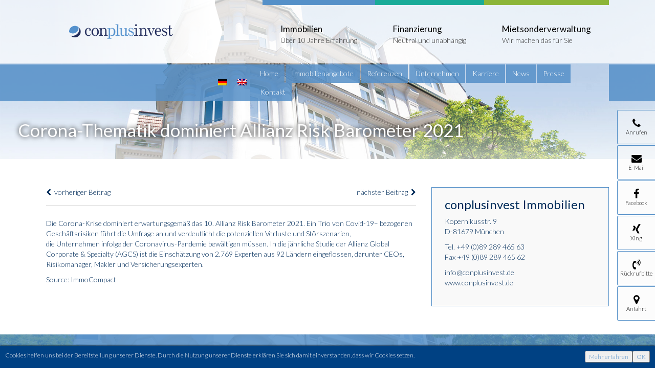

--- FILE ---
content_type: text/html; charset=UTF-8
request_url: https://www.conplusinvest.de/corona-thematik-dominiert-allianz-risk-barometer-2021/
body_size: 38890
content:
<!DOCTYPE html>
<html lang="de-DE" class="no-js">
<head>
	<meta charset="UTF-8">
	<meta name="viewport" content="width=device-width, initial-scale=1">
	<meta name="format-detection" content="telephone=no">
	<!-- Latest compiled and minified CSS -->
	<link rel="stylesheet" href="https://www.conplusinvest.de/wp-content/themes/cms/assets/styles/font-awesome.min.css">
	<link rel="stylesheet" href="https://www.conplusinvest.de/wp-content/themes/cms/assets/styles/isotope.css">
	<link rel="stylesheet" href="https://www.conplusinvest.de/wp-content/themes/cms/assets/styles/bootstrap.min.css" rel="stylesheet">
	<link rel="stylesheet" href="https://www.conplusinvest.de/wp-content/themes/cms/assets/styles/jquery.mmenu.css" rel="stylesheet">
	<link rel="stylesheet" href="https://www.conplusinvest.de/wp-content/themes/cms/style.css" type="text/css" media="screen" />
	<link rel="profile" href="http://gmpg.org/xfn/11">
			<link rel="pingback" href="https://www.conplusinvest.de/xmlrpc.php">
	
	<script src="https://ajax.googleapis.com/ajax/libs/jquery/1.12.2/jquery.min.js"></script>
	<script src="https://www.conplusinvest.de/wp-content/themes/cms/assets/js/jquery.isotope.min.js"></script>
	<script src="https://www.conplusinvest.de/wp-content/themes/cms/assets/js/jquery.mmenu.min.js"></script>
	<script type="text/javascript">
			$(function() {
				$('nav#menu').mmenu();
			});
		</script>
	<meta name='robots' content='max-image-preview:large' />
<link rel="alternate" hreflang="de-de" href="https://www.conplusinvest.de/corona-thematik-dominiert-allianz-risk-barometer-2021/" />
<link rel="alternate" hreflang="x-default" href="https://www.conplusinvest.de/corona-thematik-dominiert-allianz-risk-barometer-2021/" />
<link rel="alternate" type="application/rss+xml" title="conplusinvest &raquo; Kommentar-Feed zu Corona-Thematik dominiert Allianz Risk Barometer 2021" href="https://www.conplusinvest.de/corona-thematik-dominiert-allianz-risk-barometer-2021/feed/" />
<script type="text/javascript">
/* <![CDATA[ */
window._wpemojiSettings = {"baseUrl":"https:\/\/s.w.org\/images\/core\/emoji\/15.0.3\/72x72\/","ext":".png","svgUrl":"https:\/\/s.w.org\/images\/core\/emoji\/15.0.3\/svg\/","svgExt":".svg","source":{"concatemoji":"https:\/\/www.conplusinvest.de\/wp-includes\/js\/wp-emoji-release.min.js?ver=6.6.4"}};
/*! This file is auto-generated */
!function(i,n){var o,s,e;function c(e){try{var t={supportTests:e,timestamp:(new Date).valueOf()};sessionStorage.setItem(o,JSON.stringify(t))}catch(e){}}function p(e,t,n){e.clearRect(0,0,e.canvas.width,e.canvas.height),e.fillText(t,0,0);var t=new Uint32Array(e.getImageData(0,0,e.canvas.width,e.canvas.height).data),r=(e.clearRect(0,0,e.canvas.width,e.canvas.height),e.fillText(n,0,0),new Uint32Array(e.getImageData(0,0,e.canvas.width,e.canvas.height).data));return t.every(function(e,t){return e===r[t]})}function u(e,t,n){switch(t){case"flag":return n(e,"\ud83c\udff3\ufe0f\u200d\u26a7\ufe0f","\ud83c\udff3\ufe0f\u200b\u26a7\ufe0f")?!1:!n(e,"\ud83c\uddfa\ud83c\uddf3","\ud83c\uddfa\u200b\ud83c\uddf3")&&!n(e,"\ud83c\udff4\udb40\udc67\udb40\udc62\udb40\udc65\udb40\udc6e\udb40\udc67\udb40\udc7f","\ud83c\udff4\u200b\udb40\udc67\u200b\udb40\udc62\u200b\udb40\udc65\u200b\udb40\udc6e\u200b\udb40\udc67\u200b\udb40\udc7f");case"emoji":return!n(e,"\ud83d\udc26\u200d\u2b1b","\ud83d\udc26\u200b\u2b1b")}return!1}function f(e,t,n){var r="undefined"!=typeof WorkerGlobalScope&&self instanceof WorkerGlobalScope?new OffscreenCanvas(300,150):i.createElement("canvas"),a=r.getContext("2d",{willReadFrequently:!0}),o=(a.textBaseline="top",a.font="600 32px Arial",{});return e.forEach(function(e){o[e]=t(a,e,n)}),o}function t(e){var t=i.createElement("script");t.src=e,t.defer=!0,i.head.appendChild(t)}"undefined"!=typeof Promise&&(o="wpEmojiSettingsSupports",s=["flag","emoji"],n.supports={everything:!0,everythingExceptFlag:!0},e=new Promise(function(e){i.addEventListener("DOMContentLoaded",e,{once:!0})}),new Promise(function(t){var n=function(){try{var e=JSON.parse(sessionStorage.getItem(o));if("object"==typeof e&&"number"==typeof e.timestamp&&(new Date).valueOf()<e.timestamp+604800&&"object"==typeof e.supportTests)return e.supportTests}catch(e){}return null}();if(!n){if("undefined"!=typeof Worker&&"undefined"!=typeof OffscreenCanvas&&"undefined"!=typeof URL&&URL.createObjectURL&&"undefined"!=typeof Blob)try{var e="postMessage("+f.toString()+"("+[JSON.stringify(s),u.toString(),p.toString()].join(",")+"));",r=new Blob([e],{type:"text/javascript"}),a=new Worker(URL.createObjectURL(r),{name:"wpTestEmojiSupports"});return void(a.onmessage=function(e){c(n=e.data),a.terminate(),t(n)})}catch(e){}c(n=f(s,u,p))}t(n)}).then(function(e){for(var t in e)n.supports[t]=e[t],n.supports.everything=n.supports.everything&&n.supports[t],"flag"!==t&&(n.supports.everythingExceptFlag=n.supports.everythingExceptFlag&&n.supports[t]);n.supports.everythingExceptFlag=n.supports.everythingExceptFlag&&!n.supports.flag,n.DOMReady=!1,n.readyCallback=function(){n.DOMReady=!0}}).then(function(){return e}).then(function(){var e;n.supports.everything||(n.readyCallback(),(e=n.source||{}).concatemoji?t(e.concatemoji):e.wpemoji&&e.twemoji&&(t(e.twemoji),t(e.wpemoji)))}))}((window,document),window._wpemojiSettings);
/* ]]> */
</script>
<style id='wp-emoji-styles-inline-css' type='text/css'>

	img.wp-smiley, img.emoji {
		display: inline !important;
		border: none !important;
		box-shadow: none !important;
		height: 1em !important;
		width: 1em !important;
		margin: 0 0.07em !important;
		vertical-align: -0.1em !important;
		background: none !important;
		padding: 0 !important;
	}
</style>
<link rel='stylesheet' id='wp-block-library-css' href='https://www.conplusinvest.de/wp-includes/css/dist/block-library/style.min.css?ver=6.6.4' type='text/css' media='all' />
<style id='classic-theme-styles-inline-css' type='text/css'>
/*! This file is auto-generated */
.wp-block-button__link{color:#fff;background-color:#32373c;border-radius:9999px;box-shadow:none;text-decoration:none;padding:calc(.667em + 2px) calc(1.333em + 2px);font-size:1.125em}.wp-block-file__button{background:#32373c;color:#fff;text-decoration:none}
</style>
<style id='global-styles-inline-css' type='text/css'>
:root{--wp--preset--aspect-ratio--square: 1;--wp--preset--aspect-ratio--4-3: 4/3;--wp--preset--aspect-ratio--3-4: 3/4;--wp--preset--aspect-ratio--3-2: 3/2;--wp--preset--aspect-ratio--2-3: 2/3;--wp--preset--aspect-ratio--16-9: 16/9;--wp--preset--aspect-ratio--9-16: 9/16;--wp--preset--color--black: #000000;--wp--preset--color--cyan-bluish-gray: #abb8c3;--wp--preset--color--white: #ffffff;--wp--preset--color--pale-pink: #f78da7;--wp--preset--color--vivid-red: #cf2e2e;--wp--preset--color--luminous-vivid-orange: #ff6900;--wp--preset--color--luminous-vivid-amber: #fcb900;--wp--preset--color--light-green-cyan: #7bdcb5;--wp--preset--color--vivid-green-cyan: #00d084;--wp--preset--color--pale-cyan-blue: #8ed1fc;--wp--preset--color--vivid-cyan-blue: #0693e3;--wp--preset--color--vivid-purple: #9b51e0;--wp--preset--gradient--vivid-cyan-blue-to-vivid-purple: linear-gradient(135deg,rgba(6,147,227,1) 0%,rgb(155,81,224) 100%);--wp--preset--gradient--light-green-cyan-to-vivid-green-cyan: linear-gradient(135deg,rgb(122,220,180) 0%,rgb(0,208,130) 100%);--wp--preset--gradient--luminous-vivid-amber-to-luminous-vivid-orange: linear-gradient(135deg,rgba(252,185,0,1) 0%,rgba(255,105,0,1) 100%);--wp--preset--gradient--luminous-vivid-orange-to-vivid-red: linear-gradient(135deg,rgba(255,105,0,1) 0%,rgb(207,46,46) 100%);--wp--preset--gradient--very-light-gray-to-cyan-bluish-gray: linear-gradient(135deg,rgb(238,238,238) 0%,rgb(169,184,195) 100%);--wp--preset--gradient--cool-to-warm-spectrum: linear-gradient(135deg,rgb(74,234,220) 0%,rgb(151,120,209) 20%,rgb(207,42,186) 40%,rgb(238,44,130) 60%,rgb(251,105,98) 80%,rgb(254,248,76) 100%);--wp--preset--gradient--blush-light-purple: linear-gradient(135deg,rgb(255,206,236) 0%,rgb(152,150,240) 100%);--wp--preset--gradient--blush-bordeaux: linear-gradient(135deg,rgb(254,205,165) 0%,rgb(254,45,45) 50%,rgb(107,0,62) 100%);--wp--preset--gradient--luminous-dusk: linear-gradient(135deg,rgb(255,203,112) 0%,rgb(199,81,192) 50%,rgb(65,88,208) 100%);--wp--preset--gradient--pale-ocean: linear-gradient(135deg,rgb(255,245,203) 0%,rgb(182,227,212) 50%,rgb(51,167,181) 100%);--wp--preset--gradient--electric-grass: linear-gradient(135deg,rgb(202,248,128) 0%,rgb(113,206,126) 100%);--wp--preset--gradient--midnight: linear-gradient(135deg,rgb(2,3,129) 0%,rgb(40,116,252) 100%);--wp--preset--font-size--small: 13px;--wp--preset--font-size--medium: 20px;--wp--preset--font-size--large: 36px;--wp--preset--font-size--x-large: 42px;--wp--preset--spacing--20: 0.44rem;--wp--preset--spacing--30: 0.67rem;--wp--preset--spacing--40: 1rem;--wp--preset--spacing--50: 1.5rem;--wp--preset--spacing--60: 2.25rem;--wp--preset--spacing--70: 3.38rem;--wp--preset--spacing--80: 5.06rem;--wp--preset--shadow--natural: 6px 6px 9px rgba(0, 0, 0, 0.2);--wp--preset--shadow--deep: 12px 12px 50px rgba(0, 0, 0, 0.4);--wp--preset--shadow--sharp: 6px 6px 0px rgba(0, 0, 0, 0.2);--wp--preset--shadow--outlined: 6px 6px 0px -3px rgba(255, 255, 255, 1), 6px 6px rgba(0, 0, 0, 1);--wp--preset--shadow--crisp: 6px 6px 0px rgba(0, 0, 0, 1);}:where(.is-layout-flex){gap: 0.5em;}:where(.is-layout-grid){gap: 0.5em;}body .is-layout-flex{display: flex;}.is-layout-flex{flex-wrap: wrap;align-items: center;}.is-layout-flex > :is(*, div){margin: 0;}body .is-layout-grid{display: grid;}.is-layout-grid > :is(*, div){margin: 0;}:where(.wp-block-columns.is-layout-flex){gap: 2em;}:where(.wp-block-columns.is-layout-grid){gap: 2em;}:where(.wp-block-post-template.is-layout-flex){gap: 1.25em;}:where(.wp-block-post-template.is-layout-grid){gap: 1.25em;}.has-black-color{color: var(--wp--preset--color--black) !important;}.has-cyan-bluish-gray-color{color: var(--wp--preset--color--cyan-bluish-gray) !important;}.has-white-color{color: var(--wp--preset--color--white) !important;}.has-pale-pink-color{color: var(--wp--preset--color--pale-pink) !important;}.has-vivid-red-color{color: var(--wp--preset--color--vivid-red) !important;}.has-luminous-vivid-orange-color{color: var(--wp--preset--color--luminous-vivid-orange) !important;}.has-luminous-vivid-amber-color{color: var(--wp--preset--color--luminous-vivid-amber) !important;}.has-light-green-cyan-color{color: var(--wp--preset--color--light-green-cyan) !important;}.has-vivid-green-cyan-color{color: var(--wp--preset--color--vivid-green-cyan) !important;}.has-pale-cyan-blue-color{color: var(--wp--preset--color--pale-cyan-blue) !important;}.has-vivid-cyan-blue-color{color: var(--wp--preset--color--vivid-cyan-blue) !important;}.has-vivid-purple-color{color: var(--wp--preset--color--vivid-purple) !important;}.has-black-background-color{background-color: var(--wp--preset--color--black) !important;}.has-cyan-bluish-gray-background-color{background-color: var(--wp--preset--color--cyan-bluish-gray) !important;}.has-white-background-color{background-color: var(--wp--preset--color--white) !important;}.has-pale-pink-background-color{background-color: var(--wp--preset--color--pale-pink) !important;}.has-vivid-red-background-color{background-color: var(--wp--preset--color--vivid-red) !important;}.has-luminous-vivid-orange-background-color{background-color: var(--wp--preset--color--luminous-vivid-orange) !important;}.has-luminous-vivid-amber-background-color{background-color: var(--wp--preset--color--luminous-vivid-amber) !important;}.has-light-green-cyan-background-color{background-color: var(--wp--preset--color--light-green-cyan) !important;}.has-vivid-green-cyan-background-color{background-color: var(--wp--preset--color--vivid-green-cyan) !important;}.has-pale-cyan-blue-background-color{background-color: var(--wp--preset--color--pale-cyan-blue) !important;}.has-vivid-cyan-blue-background-color{background-color: var(--wp--preset--color--vivid-cyan-blue) !important;}.has-vivid-purple-background-color{background-color: var(--wp--preset--color--vivid-purple) !important;}.has-black-border-color{border-color: var(--wp--preset--color--black) !important;}.has-cyan-bluish-gray-border-color{border-color: var(--wp--preset--color--cyan-bluish-gray) !important;}.has-white-border-color{border-color: var(--wp--preset--color--white) !important;}.has-pale-pink-border-color{border-color: var(--wp--preset--color--pale-pink) !important;}.has-vivid-red-border-color{border-color: var(--wp--preset--color--vivid-red) !important;}.has-luminous-vivid-orange-border-color{border-color: var(--wp--preset--color--luminous-vivid-orange) !important;}.has-luminous-vivid-amber-border-color{border-color: var(--wp--preset--color--luminous-vivid-amber) !important;}.has-light-green-cyan-border-color{border-color: var(--wp--preset--color--light-green-cyan) !important;}.has-vivid-green-cyan-border-color{border-color: var(--wp--preset--color--vivid-green-cyan) !important;}.has-pale-cyan-blue-border-color{border-color: var(--wp--preset--color--pale-cyan-blue) !important;}.has-vivid-cyan-blue-border-color{border-color: var(--wp--preset--color--vivid-cyan-blue) !important;}.has-vivid-purple-border-color{border-color: var(--wp--preset--color--vivid-purple) !important;}.has-vivid-cyan-blue-to-vivid-purple-gradient-background{background: var(--wp--preset--gradient--vivid-cyan-blue-to-vivid-purple) !important;}.has-light-green-cyan-to-vivid-green-cyan-gradient-background{background: var(--wp--preset--gradient--light-green-cyan-to-vivid-green-cyan) !important;}.has-luminous-vivid-amber-to-luminous-vivid-orange-gradient-background{background: var(--wp--preset--gradient--luminous-vivid-amber-to-luminous-vivid-orange) !important;}.has-luminous-vivid-orange-to-vivid-red-gradient-background{background: var(--wp--preset--gradient--luminous-vivid-orange-to-vivid-red) !important;}.has-very-light-gray-to-cyan-bluish-gray-gradient-background{background: var(--wp--preset--gradient--very-light-gray-to-cyan-bluish-gray) !important;}.has-cool-to-warm-spectrum-gradient-background{background: var(--wp--preset--gradient--cool-to-warm-spectrum) !important;}.has-blush-light-purple-gradient-background{background: var(--wp--preset--gradient--blush-light-purple) !important;}.has-blush-bordeaux-gradient-background{background: var(--wp--preset--gradient--blush-bordeaux) !important;}.has-luminous-dusk-gradient-background{background: var(--wp--preset--gradient--luminous-dusk) !important;}.has-pale-ocean-gradient-background{background: var(--wp--preset--gradient--pale-ocean) !important;}.has-electric-grass-gradient-background{background: var(--wp--preset--gradient--electric-grass) !important;}.has-midnight-gradient-background{background: var(--wp--preset--gradient--midnight) !important;}.has-small-font-size{font-size: var(--wp--preset--font-size--small) !important;}.has-medium-font-size{font-size: var(--wp--preset--font-size--medium) !important;}.has-large-font-size{font-size: var(--wp--preset--font-size--large) !important;}.has-x-large-font-size{font-size: var(--wp--preset--font-size--x-large) !important;}
:where(.wp-block-post-template.is-layout-flex){gap: 1.25em;}:where(.wp-block-post-template.is-layout-grid){gap: 1.25em;}
:where(.wp-block-columns.is-layout-flex){gap: 2em;}:where(.wp-block-columns.is-layout-grid){gap: 2em;}
:root :where(.wp-block-pullquote){font-size: 1.5em;line-height: 1.6;}
</style>
<link rel='stylesheet' id='wpml-blocks-css' href='https://www.conplusinvest.de/wp-content/plugins/sitepress-multilingual-cms/dist/css/blocks/styles.css?ver=4.6.12' type='text/css' media='all' />
<link rel='stylesheet' id='contact-form-7-css' href='https://www.conplusinvest.de/wp-content/plugins/contact-form-7/includes/css/styles.css?ver=5.9.8' type='text/css' media='all' />
<link rel='stylesheet' id='wpml-legacy-horizontal-list-0-css' href='https://www.conplusinvest.de/wp-content/plugins/sitepress-multilingual-cms/templates/language-switchers/legacy-list-horizontal/style.min.css?ver=1' type='text/css' media='all' />
<script type="text/javascript" id="wpstg-global-js-extra">
/* <![CDATA[ */
var wpstg = {"nonce":"923c0d4a0d"};
/* ]]> */
</script>
<script type="text/javascript" src="https://www.conplusinvest.de/wp-content/plugins/wp-staging/assets/js/dist/wpstg-blank-loader.min.js?ver=6.6.4" id="wpstg-global-js"></script>
<link rel="https://api.w.org/" href="https://www.conplusinvest.de/wp-json/" /><link rel="alternate" title="JSON" type="application/json" href="https://www.conplusinvest.de/wp-json/wp/v2/posts/3034" /><link rel="EditURI" type="application/rsd+xml" title="RSD" href="https://www.conplusinvest.de/xmlrpc.php?rsd" />
<meta name="generator" content="WordPress 6.6.4" />
<link rel='shortlink' href='https://www.conplusinvest.de/?p=3034' />
<link rel="alternate" title="oEmbed (JSON)" type="application/json+oembed" href="https://www.conplusinvest.de/wp-json/oembed/1.0/embed?url=https%3A%2F%2Fwww.conplusinvest.de%2Fcorona-thematik-dominiert-allianz-risk-barometer-2021%2F" />
<link rel="alternate" title="oEmbed (XML)" type="text/xml+oembed" href="https://www.conplusinvest.de/wp-json/oembed/1.0/embed?url=https%3A%2F%2Fwww.conplusinvest.de%2Fcorona-thematik-dominiert-allianz-risk-barometer-2021%2F&#038;format=xml" />
<meta name="generator" content="WPML ver:4.6.12 stt:1,3;" />
<meta http-equiv="Content-type" content="text/html; charset=utf-8" /><link rel='canonical' href='https://www.conplusinvest.de/corona-thematik-dominiert-allianz-risk-barometer-2021/' />
</head>

<body class="lang-de">
<style> .color-heading {color: rgba(85,144,200,.85) !important;} .change-color {background-color: rgba(85,144,200,.85) !important;} #menu-sub-menu li, #menu-sub-menu-en li {background-color: rgba(85,144,200,.85) !important;}</style>
<div id="page">
<div class="mobile-header">
		<div class="table">
			<div class="table-cell mobile-menu-cell"><a href="#menu"><div class="mobile-menu-button"><span></span></div></a></div>
			<div class="table-cell mobile-logo-cell"><a href="https://www.conplusinvest.de/"/><img src="https://www.conplusinvest.de/wp-content/themes/cms/assets/images/conplusinvest-logo-neutral.png" title="conplusinvest-logo"/></a></div>
			<div class="table-cell mobile-phone-cell"><div><i class="fa fa-phone"></i></div>Anrufen</div>
			<div class="table-cell mobile-mail-cell"><div><i class="fa fa-envelope"></i></div>E-Mail</div>
			<div class="table-cell mobile-mail-cell"><div>
<div class="wpml-ls-statics-shortcode_actions wpml-ls wpml-ls-legacy-list-horizontal">
	<ul><li class="wpml-ls-slot-shortcode_actions wpml-ls-item wpml-ls-item-de wpml-ls-current-language wpml-ls-first-item wpml-ls-item-legacy-list-horizontal">
				<a href="https://www.conplusinvest.de/corona-thematik-dominiert-allianz-risk-barometer-2021/" class="wpml-ls-link">
                                                        <img
            class="wpml-ls-flag"
            src="https://www.conplusinvest.de/wp-content/plugins/sitepress-multilingual-cms/res/flags/de.png"
            alt="Deutsch"
            width=18
            height=12
    /></a>
			</li><li class="wpml-ls-slot-shortcode_actions wpml-ls-item wpml-ls-item-en wpml-ls-last-item wpml-ls-item-legacy-list-horizontal">
				<a href="https://www.conplusinvest.de/?lang=en" class="wpml-ls-link">
                                                        <img
            class="wpml-ls-flag"
            src="https://www.conplusinvest.de/wp-content/plugins/sitepress-multilingual-cms/res/flags/en.png"
            alt="Englisch"
            width=18
            height=12
    /></a>
			</li></ul>
</div>
</div></div>



		</div>
	</div>
<header class="cover " style="background-image:url(/wp-content/uploads/2016/07/conplusinvest-home-background-1.jpg)">

		<div class="navigation-container table">
		<div class="table-cell">&nbsp;</div>
		<div class="table-cell header-inner">
			<div class="table">
				<div class="table-cell logo-cell"><a href="https://www.conplusinvest.de/"/><img src="https://www.conplusinvest.de/wp-content/themes/cms/assets/images/conplusinvest-logo-neutral.png" title="conplusinvest-logo"/></a></div>
				<div class="table-cell arrow-cell"><div class="logo-arrow"></div></div>
				<nav class="table-cell">
					<div id="navigation" class="menu-main-menu-container"><ul id="menu-main-menu" class="dropdown"><li id="menu-item-15" class="menu-item menu-item-type-post_type menu-item-object-page"><a href="https://www.conplusinvest.de/immobilien/"><div class="menu-item-container">Immobilien<div class="sub">Über 10 Jahre Erfahrung</div></div></a></li>
<li id="menu-item-14" class="menu-item menu-item-type-post_type menu-item-object-page"><a href="https://www.conplusinvest.de/finanzierung/"><div class="menu-item-container">Finanzierung<div class="sub">Neutral und unabhängig</div></div></a></li>
<li id="menu-item-13" class="menu-item menu-item-type-post_type menu-item-object-page"><a href="https://www.conplusinvest.de/mietsonderverwaltung/"><div class="menu-item-container">Mietsonderverwaltung<div class="sub">Wir machen das für Sie</div></div></a></li>
</ul></div>				</nav>
			</div>
		</div>
		<div class="table-cell">&nbsp;</div>
	</div>
	<div class="sub-navigation table">
		<div class="table-cell change-color">&nbsp;</div>
		<div class="table-cell sub-menu-inner">
			<div class="table submenu-table">
				<div class="table-cell table-spacer change-color">
					
<div class="wpml-ls-statics-shortcode_actions wpml-ls wpml-ls-legacy-list-horizontal">
	<ul><li class="wpml-ls-slot-shortcode_actions wpml-ls-item wpml-ls-item-de wpml-ls-current-language wpml-ls-first-item wpml-ls-item-legacy-list-horizontal">
				<a href="https://www.conplusinvest.de/corona-thematik-dominiert-allianz-risk-barometer-2021/" class="wpml-ls-link">
                                                        <img
            class="wpml-ls-flag"
            src="https://www.conplusinvest.de/wp-content/plugins/sitepress-multilingual-cms/res/flags/de.png"
            alt="Deutsch"
            width=18
            height=12
    /></a>
			</li><li class="wpml-ls-slot-shortcode_actions wpml-ls-item wpml-ls-item-en wpml-ls-last-item wpml-ls-item-legacy-list-horizontal">
				<a href="https://www.conplusinvest.de/?lang=en" class="wpml-ls-link">
                                                        <img
            class="wpml-ls-flag"
            src="https://www.conplusinvest.de/wp-content/plugins/sitepress-multilingual-cms/res/flags/en.png"
            alt="Englisch"
            width=18
            height=12
    /></a>
			</li></ul>
</div>
				</div>
				<div class="table-cell"><div class="menu-sub-menu-container"><ul id="menu-sub-menu" class="menu"><li id="menu-item-32" class="menu-item menu-item-type-post_type menu-item-object-page menu-item-home menu-item-32"><a href="https://www.conplusinvest.de/">Home</a></li>
<li id="menu-item-206" class="menu-item menu-item-type-post_type menu-item-object-page menu-item-206"><a href="https://www.conplusinvest.de/immobilienangebote/">Immobilienangebote</a></li>
<li id="menu-item-430" class="menu-item menu-item-type-post_type menu-item-object-page menu-item-430"><a href="https://www.conplusinvest.de/referenzen/">Referenzen</a></li>
<li id="menu-item-31" class="menu-item menu-item-type-post_type menu-item-object-page menu-item-31"><a href="https://www.conplusinvest.de/unternehmen/">Unternehmen</a></li>
<li id="menu-item-169" class="menu-item menu-item-type-post_type menu-item-object-page menu-item-169"><a href="https://www.conplusinvest.de/karriere/">Karriere</a></li>
<li id="menu-item-29" class="menu-item menu-item-type-post_type menu-item-object-page menu-item-29"><a href="https://www.conplusinvest.de/news/">News</a></li>
<li id="menu-item-28" class="menu-item menu-item-type-post_type menu-item-object-page menu-item-28"><a href="https://www.conplusinvest.de/presse/">Presse</a></li>
<li id="menu-item-27" class="menu-item menu-item-type-post_type menu-item-object-page menu-item-27"><a href="https://www.conplusinvest.de/kontakt/">Kontakt</a></li>
</ul></div></div>
			</div>

		</div>
		<div class="table-cell change-color">&nbsp;</div>
	</div>

			<div id="header-content" class="">
			<h1 class="page-heading">Corona-Thematik dominiert Allianz Risk Barometer 2021</h1>
		</div>
	
	<div class="button-action-box">
		<ul>
			<li><a href="tel:+498928946563"><div class="button-action-item"><i class="fa fa-phone"></i><br>Anrufen</div></a></li>
			<li><a href="mailto:info@conplusinvest.de"><div class="button-action-item"><i class="fa fa-envelope"></i><br>E-Mail</div></a></li>
			<li><a href="https://www.facebook.com/ConPulsInvest/" target="blank"><div class="button-action-item"><i class="fa fa-facebook"></i><br>Facebook</div></a></li>
			<li><a href="https://www.xing.com/profile/AlfredChristian_Weiler" target="blank"><div class="button-action-item"><i class="fa fa-xing"></i><br>Xing</div></a></li>
			<li><a href="#" data-toggle="modal" data-target="#myModal"><div class="button-action-item"><i class="fa fa-volume-control-phone"></i><br>Rückrufbitte</div></a></li>
			<li><a href="https://www.google.de/maps/dir//Con+Plus+Invest+Immobilien+GmbH,+Kopernikusstra%C3%9Fe+9,+81679+M%C3%BCnchen/@48.14111,11.604716,17z/data=!4m15!1m6!3m5!1s0x479e7579d0f052a7:0x5bc724480c4c45c8!2sCon+Plus+Invest+Immobilien+GmbH!8m2!3d48.14111!4d11.60691!4m7!1m0!1m5!1m1!1s0x479e7579d0f052a7:0x5bc724480c4c45c8!2m2!1d11.60691!2d48.14111" target="blank"><div class="button-action-item"><i class="fa fa-map-marker"></i><br>Anfahrt</div></a></li>

		</ul>
	</div>
	<div id="myModal" class="modal fade" role="dialog">
  <div class="modal-dialog">

    <!-- Modal content-->
    <div class="modal-content">
      <div class="modal-header">
        <button type="button" class="close" data-dismiss="modal">&times;</button>
        <h4 class="modal-title">Wir rufen Sie gerne zurück!</h4>
      </div>
      <div class="modal-body">

<div class="wpcf7 no-js" id="wpcf7-f1348-o1" lang="de-DE" dir="ltr">
<div class="screen-reader-response"><p role="status" aria-live="polite" aria-atomic="true"></p> <ul></ul></div>
<form action="/corona-thematik-dominiert-allianz-risk-barometer-2021/#wpcf7-f1348-o1" method="post" class="wpcf7-form init" aria-label="Kontaktformular" novalidate="novalidate" data-status="init">
<div style="display: none;">
<input type="hidden" name="_wpcf7" value="1348" />
<input type="hidden" name="_wpcf7_version" value="5.9.8" />
<input type="hidden" name="_wpcf7_locale" value="de_DE" />
<input type="hidden" name="_wpcf7_unit_tag" value="wpcf7-f1348-o1" />
<input type="hidden" name="_wpcf7_container_post" value="0" />
<input type="hidden" name="_wpcf7_posted_data_hash" value="" />
</div>
<p><span class="wpcf7-form-control-wrap" data-name="your-date"><input size="40" maxlength="400" class="wpcf7-form-control wpcf7-text wpcf7-validates-as-required" aria-required="true" aria-invalid="false" placeholder="Uhrzeit" value="" type="text" name="your-date" /></span>
</p>
<p><span class="wpcf7-form-control-wrap" data-name="tel-856"><input size="40" maxlength="400" class="wpcf7-form-control wpcf7-tel wpcf7-validates-as-required wpcf7-text wpcf7-validates-as-tel" aria-required="true" aria-invalid="false" placeholder="Telefonnummer" value="" type="tel" name="tel-856" /></span>
</p>
<p><span class="wpcf7-form-control-wrap" data-name="acceptance-560"><span class="wpcf7-form-control wpcf7-acceptance"><span class="wpcf7-list-item"><input type="checkbox" name="acceptance-560" value="1" aria-invalid="false" /></span></span></span> Sie erklären sich damit einverstanden, dass ihre Daten zur Bearbeitung ihrer Anfrage verwendet werden. Weitere Informationen und Widerrufshinweise finden Sie in der <b><a href="/datenschutz/">Datenschutzerklärung</a></b>
</p>
<p><input class="wpcf7-form-control wpcf7-submit has-spinner" type="submit" value="Senden" />
</p><p style="display: none !important;" class="akismet-fields-container" data-prefix="_wpcf7_ak_"><label>&#916;<textarea name="_wpcf7_ak_hp_textarea" cols="45" rows="8" maxlength="100"></textarea></label><input type="hidden" id="ak_js_1" name="_wpcf7_ak_js" value="16"/><script>document.getElementById( "ak_js_1" ).setAttribute( "value", ( new Date() ).getTime() );</script></p><div class="wpcf7-response-output" aria-hidden="true"></div>
</form>
</div>
      </div>
      <div class="modal-footer">
        <button type="button" class="btn btn-default" data-dismiss="modal">Close</button>
      </div>
    </div>

  </div>
</div>
</header>
<nav id="menu"><div class="menu-mobile-menu-container"><ul id="menu-mobile-menu" class="menu"><li id="menu-item-176" class="menu-item menu-item-type-post_type menu-item-object-page menu-item-home menu-item-176"><a href="https://www.conplusinvest.de/">Home</a></li>
<li id="menu-item-175" class="menu-item menu-item-type-post_type menu-item-object-page menu-item-175"><a href="https://www.conplusinvest.de/unternehmen/">Unternehmen</a></li>
<li id="menu-item-174" class="menu-item menu-item-type-post_type menu-item-object-page menu-item-has-children menu-item-174"><a href="https://www.conplusinvest.de/leistungen/">Leistungen</a>
<ul class="sub-menu">
	<li id="menu-item-179" class="menu-item menu-item-type-post_type menu-item-object-page menu-item-179"><a href="https://www.conplusinvest.de/immobilien/">Immobilien</a></li>
	<li id="menu-item-178" class="menu-item menu-item-type-post_type menu-item-object-page menu-item-178"><a href="https://www.conplusinvest.de/finanzierung/">Finanzierung</a></li>
	<li id="menu-item-177" class="menu-item menu-item-type-post_type menu-item-object-page menu-item-177"><a href="https://www.conplusinvest.de/mietsonderverwaltung/">Mietsonderverwaltung</a></li>
</ul>
</li>
<li id="menu-item-204" class="menu-item menu-item-type-post_type menu-item-object-page menu-item-204"><a href="https://www.conplusinvest.de/immobilienangebote/">Immobilienangebote</a></li>
<li id="menu-item-173" class="menu-item menu-item-type-post_type menu-item-object-page menu-item-173"><a href="https://www.conplusinvest.de/news/">News</a></li>
<li id="menu-item-172" class="menu-item menu-item-type-post_type menu-item-object-page menu-item-172"><a href="https://www.conplusinvest.de/presse/">Presse</a></li>
<li id="menu-item-171" class="menu-item menu-item-type-post_type menu-item-object-page menu-item-171"><a href="https://www.conplusinvest.de/kontakt/">Kontakt</a></li>
<li id="menu-item-170" class="menu-item menu-item-type-post_type menu-item-object-page menu-item-170"><a href="https://www.conplusinvest.de/impressum/">Impressum</a></li>
</ul></div>	<div class="clearfix"></div>
</nav>
<main>
	<div class="main-inner">
		<div id="content_container" class="" >
			<div id="content" class="page-content">
				<div class="row">
					<div class="col-sm-8 post-content">
						<article>

							
														<div class="post-pagination">
								<span class="single-nav-prev"><a href="https://www.conplusinvest.de/neu-auf-dkm365-instagram-umwelt-pkv/" rel="prev"><i class="fa fa-chevron-left"></i>&nbsp; vorheriger Beitrag</a></span><span class="single-nav-next"><a href="https://www.conplusinvest.de/zahntarife-ohne-wartezeiten-der-allianz-kranken-kommen-gut-an/" rel="next">nächster Beitrag &nbsp;<i class="fa fa-chevron-right"></i></a></span>
								<div class="clearfix"></div>
							</div>
							<div class="post-content-text">
								
								<div class="clearfix"></div><div class="field field-name-body field-type-text-with-summary field-label-hidden">
<div class="field-items">
<div class="field-item even">
<p>Die Corona-Krise dominiert erwartungsgemäß das 10. Allianz Risk Barometer 2021. Ein Trio von Covid-19– bezogenen Geschäftsrisiken führt die Umfrage an und verdeutlicht die potenziellen Verluste und Störszenarien, die Unternehmen infolge der Coronavirus-Pandemie bewältigen müssen. In die jährliche Studie der Allianz Global Corporate &amp; Specialty (AGCS) ist die Einschätzung von 2.769 Experten aus 92 Ländern eingeflossen, darunter CEOs, Risikomanager, Makler und Versicherungsexperten.</p>
</div>
</div>
</div>
<p>Source: ImmoCompact</p>
								
							</div>
							

							

							

						</article>
					</div>
					<div class="col-sm-4 sidebar-post">
						
			<div class="contact-box">
				<div class="contact-box-title"><h3>conplusinvest Immobilien</h3></div>
				<p>
					<span>Kopernikusstr. 9</span><br/>
					<span>D-81679 München</span>
				</p>
				<p>
					<span>Tel. <a href="tel:+49 (0)89 289 465 63">+49 (0)89 289 465 63</a></span><br/>
					<span>Fax +49 (0)89 289 465 62</span>
				</p>
				<p>
					<span><a href="mailto:info@conplusinvest.de">info@conplusinvest.de</a></span><br/>
					<span><a href="http://www.conplusinvest.de">www.conplusinvest.de</a></span>
				</p>
			</div>
								
											</div>
				</div>
			</div>
		</div>
	</div>
</main><!-- .site-main -->

		</main><!-- .site-content -->

		<footer class="footer cover">
			<div class="footer-color change-color"></div>
			<div class="footer-inner">
				<div class="row">
				    <div class="col-sm-3">
				      <aside id="text-2" class="widget widget_text"><h4 class="widget-title">conplusinvest</h4>			<div class="textwidget"><p>Kopernikusstr. 9<br />
D-81679 München</p>
<p>T +49 (0)89 289 465 63<br />
F +49 (0)89 289 465 62</p>
<p>info@conplusinvest.de<br />
www.conpulsinvest.de</p>
</div>
		</aside>				    </div>
				    <div class="col-sm-3">
				      <aside id="text-3" class="widget widget_text"><h4 class="widget-title"> Info</h4>			<div class="textwidget"><p>Unsere Bürozeiten sind:<br />
Montag - Freitag 		8.00 - 18.00 Uhr</p>
</div>
		</aside><hr style="margin-bottom: 0px;" /><h4>Newsletter</h4>
				      <a href="http://eepurl.com/dw8-Lv" target="blank" style="color:white;">Subscribe Now!</a>
				    </div>
				    <div class="col-sm-3">
				      <aside id="nav_menu-4" class="widget widget_nav_menu"><h4 class="widget-title">Our Services</h4><div class="menu-footer-menu-1-container"><ul id="menu-footer-menu-1" class="menu"><li id="menu-item-225" class="menu-item menu-item-type-post_type menu-item-object-page menu-item-home menu-item-225"><a href="https://www.conplusinvest.de/">Home</a></li>
<li id="menu-item-224" class="menu-item menu-item-type-post_type menu-item-object-page menu-item-224"><a href="https://www.conplusinvest.de/immobilien/">Immobilien</a></li>
<li id="menu-item-223" class="menu-item menu-item-type-post_type menu-item-object-page menu-item-223"><a href="https://www.conplusinvest.de/finanzierung/">Finanzierung</a></li>
<li id="menu-item-222" class="menu-item menu-item-type-post_type menu-item-object-page menu-item-222"><a href="https://www.conplusinvest.de/mietsonderverwaltung/">Mietsonderverwaltung</a></li>
</ul></div></aside>				    </div>
				    <div class="col-sm-3">
				      <aside id="nav_menu-3" class="widget widget_nav_menu"><h4 class="widget-title"> </h4><div class="menu-footer-menu-2-container"><ul id="menu-footer-menu-2" class="menu"><li id="menu-item-227" class="menu-item menu-item-type-post_type menu-item-object-page menu-item-227"><a href="https://www.conplusinvest.de/kontakt/">Kontakt</a></li>
<li id="menu-item-226" class="menu-item menu-item-type-post_type menu-item-object-page menu-item-226"><a href="https://www.conplusinvest.de/karriere/">Karriere</a></li>
<li id="menu-item-228" class="menu-item menu-item-type-post_type menu-item-object-page menu-item-228"><a href="https://www.conplusinvest.de/presse/">Presse</a></li>
<li id="menu-item-229" class="menu-item menu-item-type-post_type menu-item-object-page menu-item-229"><a href="https://www.conplusinvest.de/news/">News</a></li>
</ul></div></aside>				    </div>
				</div>
			</div>
		</footer><!-- .site-footer -->
		<div class="copyright-footer">
			<div class="row">
				<div class="col-sm-6">Copyright © 2026 conplusinvest - All rights reserved - by Skytala</div>
				<div class="col-sm-6"><div class="menu-footer-menu-container"><ul id="menu-footer-menu" class="menu"><li id="menu-item-61" class="menu-item menu-item-type-post_type menu-item-object-page menu-item-61"><a href="https://www.conplusinvest.de/impressum/">Impressum</a></li>
<li id="menu-item-60" class="menu-item menu-item-type-post_type menu-item-object-page menu-item-60"><a href="https://www.conplusinvest.de/datenschutz/">Datenschutz</a></li>
<li id="menu-item-59" class="menu-item menu-item-type-post_type menu-item-object-page menu-item-59"><a href="https://www.conplusinvest.de/widerrufsbelehrung/">Widerrufsbelehrung</a></li>
<li id="menu-item-62" class="menu-item menu-item-type-post_type menu-item-object-page menu-item-62"><a href="https://www.conplusinvest.de/kontakt/">Kontakt</a></li>
</ul></div></div>
			</div>
		</div>
	</div><!-- .site-inner -->
</div><!-- .site -->
<script src="https://www.conplusinvest.de/wp-content/themes/cms/assets/js/bootstrap.min.js"></script>
<script src="https://www.conplusinvest.de/wp-content/themes/cms/inc/js/cookie-warning.js"></script>
<script type="text/javascript" src="https://www.conplusinvest.de/wp-includes/js/dist/hooks.min.js?ver=2810c76e705dd1a53b18" id="wp-hooks-js"></script>
<script type="text/javascript" src="https://www.conplusinvest.de/wp-includes/js/dist/i18n.min.js?ver=5e580eb46a90c2b997e6" id="wp-i18n-js"></script>
<script type="text/javascript" id="wp-i18n-js-after">
/* <![CDATA[ */
wp.i18n.setLocaleData( { 'text direction\u0004ltr': [ 'ltr' ] } );
/* ]]> */
</script>
<script type="text/javascript" src="https://www.conplusinvest.de/wp-content/plugins/contact-form-7/includes/swv/js/index.js?ver=5.9.8" id="swv-js"></script>
<script type="text/javascript" id="contact-form-7-js-extra">
/* <![CDATA[ */
var wpcf7 = {"api":{"root":"https:\/\/www.conplusinvest.de\/wp-json\/","namespace":"contact-form-7\/v1"}};
/* ]]> */
</script>
<script type="text/javascript" id="contact-form-7-js-translations">
/* <![CDATA[ */
( function( domain, translations ) {
	var localeData = translations.locale_data[ domain ] || translations.locale_data.messages;
	localeData[""].domain = domain;
	wp.i18n.setLocaleData( localeData, domain );
} )( "contact-form-7", {"translation-revision-date":"2024-06-05 06:37:53+0000","generator":"GlotPress\/4.0.1","domain":"messages","locale_data":{"messages":{"":{"domain":"messages","plural-forms":"nplurals=2; plural=n != 1;","lang":"de"},"Error:":["Fehler:"]}},"comment":{"reference":"includes\/js\/index.js"}} );
/* ]]> */
</script>
<script type="text/javascript" src="https://www.conplusinvest.de/wp-content/plugins/contact-form-7/includes/js/index.js?ver=5.9.8" id="contact-form-7-js"></script>
</div>
<script type="text/javascript" src="https://www.baufi-lead.de/baufilead/partner/mzajHJ3RMr5bdfMgP3LW4Q2ujsCDNZ/imports.js"></script>
</body>
</html>
